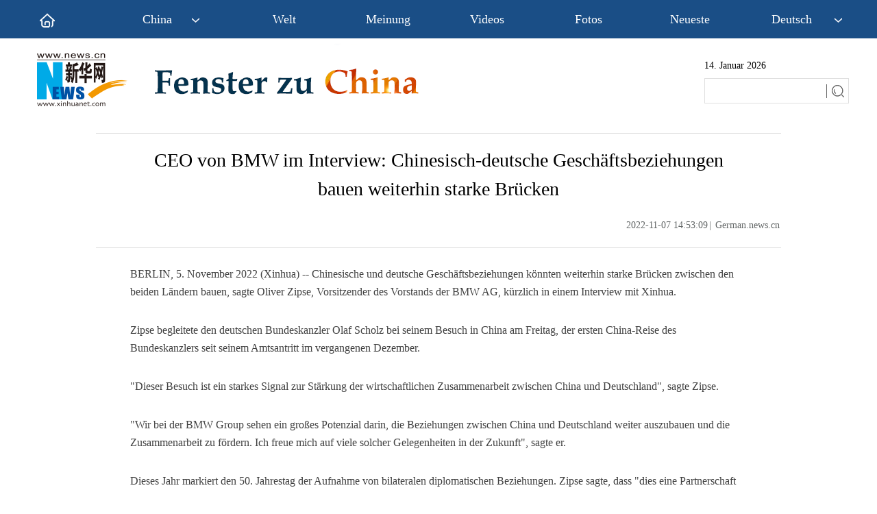

--- FILE ---
content_type: text/html; charset=utf-8
request_url: https://german.news.cn/20221107/8b812d6665184a25ad10b1f7483fa450/c.html
body_size: 4883
content:
<!DOCTYPE html><html><head><meta name="templateId" content="058bd982c0bb4f8e8b074827a2afb1ef"> <meta charset="utf-8"> <meta property="og:type" content="article"> <meta http-equiv="X-UA-Compatible" content="IE=edge,chrome=1"> <meta name="renderer" content="webkit"> <meta content="width=device-width, initial-scale=1.0, minimum-scale=1.0, maximum-scale=1.0,user-scalable=no" name="viewport"> <meta name="renderer" content="webkit"> <meta content="telephone=no" name="format-detection"> <meta content="email=no" name="format-detection"> <meta name="msapplication-tap-highlight" content="no"> <div data="datasource:202211078b812d6665184a25ad10b1f7483fa450" datatype="content"><meta name="keywords" content="BMW,China und Welt,Wirtschaft"></div> <div><meta name="description" content="CEO von BMW im Interview: Chinesisch-deutsche Geschäftsbeziehungen bauen weiterhin starke Brücken-Chinesische und deutsche Geschäftsbeziehungen könnten weiterhin starke Brücken zwischen den beiden Ländern bauen, sagte Oliver Zipse, Vorsitzender des Vorstands der BMW AG, kürzlich in einem Interview mit Xinhua."></div> <div><meta property="og:url"></div> <div><meta property="og:title" content="CEO von BMW im Interview: Chinesisch-deutsche Geschäftsbeziehungen bauen weiterhin starke Brücken"></div> <div><meta property="og:description" content="Chinesische und deutsche Geschäftsbeziehungen könnten weiterhin starke Brücken zwischen den beiden Ländern bauen, sagte Oliver Zipse, Vorsitzender des Vorstands der BMW AG, kürzlich in einem Interview mit Xinhua."></div> <title>
            CEO von BMW im Interview: Chinesisch-deutsche Geschäftsbeziehungen bauen weiterhin starke Brücken - Xinhua | German.news.cn
        </title> <link rel="stylesheet" href="https://imgs.news.cn/global/public/css/common_nofont.css"> <link rel="stylesheet" href="https://german.news.cn/index/20220307/css/top.css"> <link rel="stylesheet" href="xl.css"> <link rel="stylesheet" href="https://imgs.news.cn/global/lib/swiper/swiper3.4.0/swiper.min.css"> <link rel="stylesheet" href="https://imgs.news.cn/detail/css/cb_videoPlayer.css"> <script type="text/javascript" src="https://imgs.news.cn/static/jq.js"></script> <script src="https://imgs.news.cn/global/lib/swiper/swiper3.4.0/swiper.jquery.min.js"></script> <script src="https://res.wx.qq.com/open/js/jweixin-1.6.0.js"></script> <script src="https://lib.news.cn/common/shareHttps.js"></script> <style>
        .xsj {
            display: none;
        }

        .krlogo {
            margin-left: 388px;
        }
    </style><meta name="pagetype" content="1"><meta name="filetype" content="0"><meta name="publishedtype" content="1"><meta name="author" content=""><meta name="catalogs" content="01002007136"><meta name="subject" content=""><meta name="contentid" content="202211078b812d6665184a25ad10b1f7483fa450"><meta name="publishdate" content="2022-11-07"><meta name="source" content="ycsys"><script src="//imgs.news.cn/webdig/xinhua_webdig.js" language="javascript" type="text/javascript" async></script></head> <body><div class="domPC"><script src="https://german.news.cn/index/20220307/js/top.js"></script></div> <div class="domMobile"><script src="https://german.news.cn/index/20220307/js/m_top.js"></script></div> <div class="main clearfix"><h1 class="Btitle" data="datasource:202211078b812d6665184a25ad10b1f7483fa450" datatype="content">
                    CEO von BMW im Interview: Chinesisch-deutsche Geschäftsbeziehungen bauen weiterhin starke Brücken
                </h1> <div class="wzzy domPC"><i class="time"> 2022-11-07 14:53:09</i>|<i class="editor">
                        German.news.cn</i></div> <div class="wzzy domMobile"><i class="time"> 2022-11-07 14:53:09</i>|<i class="editor">
                        German.news.cn</i></div> <div class="clearfix"></div> <div id="detail" class="content" data="datasource:202211078b812d6665184a25ad10b1f7483fa450" datatype="content"><iframe marginheight="0" frameborder="0" allowtransparency="" marginwidth="0" scrolling="no" allowscriptaccess="always" data_src="" class="domPC live-iframe" style="display:none;"></iframe> <video tabindex="0" controls="controls" playsinline="true" preload="auto" x5-playsinline="true" webkit-playsinline="true" data_src="" class="domMobile live-video" style="display:none;"></video> <div id="detailContent"><p id="pQuwa3KPCvABqz9B">BERLIN, 5. November 2022 (Xinhua) -- Chinesische und deutsche Gesch&auml;ftsbeziehungen k&ouml;nnten weiterhin starke Br&uuml;cken zwischen den beiden L&auml;ndern bauen, sagte Oliver Zipse, Vorsitzender des Vorstands der BMW AG, k&uuml;rzlich in einem Interview mit Xinhua.</p>
<p id="pvIOSFBoFtHL7ZHl">Zipse begleitete den deutschen Bundeskanzler Olaf Scholz bei seinem Besuch in China am Freitag, der ersten China-Reise des Bundeskanzlers seit seinem Amtsantritt im vergangenen Dezember.</p>
<p id="ztwBbmszmrR9lVFd">"Dieser Besuch ist ein starkes Signal zur St&auml;rkung der wirtschaftlichen Zusammenarbeit zwischen China und Deutschland", sagte Zipse.</p>
<p id="iDOh2mRzEsCd9hhN">"Wir bei der BMW Group sehen ein gro&szlig;es Potenzial darin, die Beziehungen zwischen China und Deutschland weiter auszubauen und die Zusammenarbeit zu f&ouml;rdern. Ich freue mich auf viele solcher Gelegenheiten in der Zukunft", sagte er.</p>
<p id="FeOdc5gyX7CBjPw5">Dieses Jahr markiert den 50. Jahrestag der Aufnahme von bilateralen diplomatischen Beziehungen. Zipse sagte, dass "dies eine Partnerschaft ist, die noch weiter wachsen, sich entwickeln und verbessern kann".</p>
<p id="UC9KYp6E17EMgeXs">Die BMW-Gesch&auml;ftsleitung vertrat die Ansicht, dass China eine der weltweit umfassendsten industriellen Basen und Lieferketten aufgebaut habe und &uuml;ber eine gro&szlig;e Anzahl von f&auml;higen Arbeitskr&auml;ften und Talenten verf&uuml;ge.</p>
<p id="44PUQGC9dWzXxUX9">"China ist ein Haupttreiber in vielen unserer strategischen Bereiche, n&auml;mlich Digitalisierung, Elektrifizierung und Nachhaltigkeit. Und es wird einer unserer strategisch wichtigsten M&auml;rkte bleiben", f&uuml;gte er hinzu.</p>
<p id="twsT51hUV6VIo0Ph">Im Jahr 2021 verzeichnete der chinesische Pkw-Markt ein Wachstum von 4,4 Prozent im Vergleich zum Vorjahr. Insgesamt wurden 846.000 Fahrzeuge der Marken BMW und MINI an chinesische Kunden ausgeliefert, 8,9 Prozent mehr als im Jahr 2020, was einen neuen Absatzrekord im zweiten Jahr in Folge auf dem gr&ouml;&szlig;ten Einzelmarkt f&uuml;r BMW darstellte.</p>
<p id="Oi5cSAfgK49wLx2v">"Die j&uuml;ngsten Botschaften der chinesischen Regierung, weiterhin ausl&auml;ndische Investitionen anzuziehen, die &Ouml;ffnung zu erweitern und Innovationen voranzutreiben, sind ermutigend. Wir sind optimistisch, was die mittel- und langfristigen Perspektiven des chinesischen Marktes angeht", sagte Zipse.</p>
<p id="RlTdGWOrT8JbOhZk">"Die BMW Group ist unersch&uuml;tterlich in China engagiert und wird ihre Win-Win-Partnerschaften mit lokalen Unternehmen fortsetzen", stellte er fest.</p>
<p>(gem&auml;&szlig; der Nachrichtenagentur Xinhua)</p></div></div> <div class="more-con domPC"><div class="jiuwrong domPC"><div class="jc-img"><img src="http://www.newsimg.cn/german/jiucuo/img/jc-logo.png" width="112" height="25"></div> <div class="jwron-text" style="display: none;"><div class="jc-close"><img src="http://www.newsimg.cn/french/wrong20170426/img/jc-close.png" width="10" height="10"></div> <div class="clearfix"></div> <div class="jc-txt">Falls Sie Fehlern auf unserer Webseite begegnen sollten, können Sie uns
                        jederzeit unter
                        <a href="mailto:xinhuanetgerman@news.cn">xinhuanetgerman@news.cn</a> kontaktieren.
                    </div></div></div> <div class="bshare-custom icon-medium" data="datasource:202211078b812d6665184a25ad10b1f7483fa450" datatype="content"><div class="bsPromo bsPromo2"></div> <a title="分享到Facebook" href="javascript:void(0);" target="_blank" class="bshare-facebook"></a> <a title="分享到Twitter" href="javascript:void(0);" target="_blank" class="bshare-twitter"></a> <a title="分享到新浪微博" target="_blank" class="bshare-sinaminiblog"></a> <a title="分享到微信" href="javascript:void(0);" target="_blank" class="bshare-weixin"><div class="fxd-wx-ewm"><img src="zxcode_202211078b812d6665184a25ad10b1f7483fa450.jpg"></div></a></div></div></div> <div class="clearfix"></div> <div class="footer domPC"><script src="https://german.news.cn/index/newpage/xl/css_js/foot.js"></script></div> <div class="bshare-custom icon-medium m_fx domMobile"><a title="分享到Facebook" href="javascript:void(0);" class="bshare-facebook"></a> <a title="分享到Twitter" href="javascript:void(0);" class="bshare-twitter"></a> <a title="分享到新浪微博" class="bshare-sinaminiblog"></a></div> <nav class="footbox domMobile"><ul><li><script type="text/javascript" src="https://english.news.cn/2015mobile/js/copyright.js"></script></li></ul></nav> <script src="https://english.news.cn/gonggao/autoAtlas.js"></script> <script src="https://imgs.news.cn/2021detail/js/cb-video.js"></script> <script src="https://imgs.news.cn/detail/js/pager.js"></script> <div data="datasource:202211078b812d6665184a25ad10b1f7483fa450" datatype="content"><div id="wxpic" style="display:none;"><img src=""></div> <div id="wxtitle" style="display:none;">
                CEO von BMW im Interview: Chinesisch-deutsche Geschäftsbeziehungen bauen weiterhin starke Brücken
            </div></div> <script>
        //微信分享图功能
        var wxfxPic = $.trim($("#wxpic").find("img").attr("src"));
        var wxfxTit = $.trim($("#wxtitle").html());
        var detaiWxPic = $("#wxsharepic").attr("src");
        if (wxfxPic == "") {
            wxfxPic = 'https://lib.news.cn/common/sharelogo.jpg';
        } else {
            wxfxPic = window.location.href.replace("c.html", wxfxPic)
        }
        // console.log("wxfxPic",wxfxPic);

        wxConfig({
            title: wxfxTit,
            desc: '',
            link: window.location.href,
            imgUrl: wxfxPic
        });
    </script> <script>
        //判断PC || MOB
        var isMobile = (/iPad|iPhone|Android|Windows Phone|Nokia/).test(navigator.userAgent);	  //当前访问设备为移动端
        if (isMobile) {

            //PMOB副题视频新闻
            $(function () {
                var $vbox = $(".Videobox");
                var $vf = $(".topVideo");
                var $vfif = $vf.find('iframe')
                if ($vfif.length && $.trim($vfif.attr("src")) && $vfif.attr("src").match("vod")) {
                    $vbox.css({ "width": "100%", "height": "auto", "display": "block", "margin": "0 auto" });
                    //			$vf.css({"width":"650px","height":"488px","display":"block","margin":"0 auto"});
                    $vfif.css({ "width": "100%", "height": "auto", "display": "block", "margin": "0 auto" });
                } else {
                    $vf.hide();
                }
            })
        } else {
            //PC副题视频新闻
            $(function () {
                var head = document.getElementsByTagName('head')[0];
                var script = document.createElement('script');
                script.type = 'text/javascript';
                script.src = 'https://german.news.cn/index/newpage/xl/css_js/xhPic.js';
                head.appendChild(script);
            })
            $(function () {
                var $vbox = $(".Videobox");
                var $vf = $(".topVideo");
                var $vfif = $vf.find('iframe')
                if ($vfif.length && $.trim($vfif.attr("src")) && $vfif.attr("src").match("vod")) {
                    $vbox.css({ "width": "900px", "height": "506px", "display": "block", "margin": "0 auto" });
                    //			$vf.css({"width":"650px","height":"488px","display":"block","margin":"0 auto"});
                    $vfif.css({ "width": "900px", "height": "506px", "display": "block", "margin": "0 auto" });
                } else {
                    $vf.hide();
                }
            })
        }



        //key
        $(function () {
            var keyWord = $(".mor-kw").find("i"),
                keyWordTxt = $.trim(keyWord.html()),
                url = 'https:\/\/search.news.cn\/language\/search.jspa?id=en&t1=0&t=1&ss=&btn=0&np=content&n1=' + keyWordTxt + '&ct=' + keyWordTxt;
            keyWord.html("<a target='_blank' href='" + url + "'>" + keyWordTxt + "</a>");
        })
    </script> <script>
        $(function () {
            console.log($('#div_currpage').length);
            if ($('#div_currpage').length <= 0) {
                console.log($('.content .dask a'));
                $('.content .dask').addClass("xxss")
                // $('.dask a').css({
                //  "display": "none!important"
                // });
            }
        })

    </script> <script>
        $(document).ready(function () {

            $(".jc-img").click(function () {
                $(".jwron-text").show();
            });
            $(".jc-close").click(function () {
                $(".jwron-text").hide();
            })
        })
    </script> <script>
        // search
        ! function (window, $) {

            var search = function (kw) {
                var str = $("#inputwd").val() || "";
                if (str) {

                    window.open("https://search.news.cn/?lang=de#search/0/" + str + "/1/");
                }
            }
            $(".sreach_v2").on("click", search)

            $("#f2").on('keydown', function (e) {
                var e = e || window.event || event || arguments.callee.caller.arguments[0];
                if (e && e.keyCode == 13) {
                    search();
                }
            });

        }(window, jQuery)

    </script> <script>
        $(function () {
            /* 分享 */
            var aFacebook = $(".bshare-facebook");
            var aTwitter = $(".bshare-twitter");
            var aWeibo = $(".bshare-sinaminiblog");
            var pageTitle = encodeURI($(".main .Btitle").html());
            var pageSrc = encodeURI(window.location.href);
            var shareTwitter = "https://twitter.com/intent/tweet?text=" + pageTitle + "&url=" + pageSrc;
            var shareFacebook = "https://www.facebook.com/sharer/sharer.php?u=" + pageSrc;
            var shareWeibo = "https://service.weibo.com/share/share.php?title=" + pageTitle + "&url=" + pageSrc;
            aFacebook.attr("href", shareFacebook);
            aTwitter.attr("href", shareTwitter);
            aWeibo.attr("href", shareWeibo);
        })
        //MOB菜单
        $(document).ready(function () {
            $('.menu-logo').click(function () {
                $(this).addClass('hide');
                $('.menu-close').removeClass('hide');
                $('.menubox').removeClass('hide');
            });
            $('.menu-close').click(function () {
                $(this).addClass('hide');
                $('.menu-logo').removeClass('hide');
                $('.menubox').addClass('hide');
            });
        });
    </script> <script>
        parsePagingFun({
            preText: '<',
            nextText: '>',
            id: 'detailContent',
            num: 8
        })
    </script></body></html>

--- FILE ---
content_type: text/css
request_url: https://imgs.news.cn/global/public/css/common_nofont.css
body_size: 1087
content:
@charset "utf-8";
/*基础制作页面组件*/
/*20150716 v1.0*/
/*20160421 v1.1 商讨了默认字号，a的默认连接颜色样式等*/

html,
body,
div,
p,
hr,
pre,
h1,
h2,
h3,
h4,
h5,
h6,
table,
tr,
td,
th,
tfoot,
tbody,
thead,
form,
input,
textarea,
label,
ul,
ol,
dl,
li,
dt,
dd,
.clearfix:after {
	margin: 0;
	padding: 0;
}

html,
body {
	height: 100%;
}

body {
	padding: 0;
	margin: 0;
	/*font-family: 'PingFang SC', 'Lantinghei SC', 'Helvetica Neue', 'Helvetica', 'Arial', 'Microsoft YaHei', '微软雅黑', 'STHeitiSC-Light', 'simsun', '宋体', 'WenQuanYi Zen Hei', 'WenQuanYi Micro Hei', 'sans-serif' !important;*/
	font-family: "PingFang SC", "XHW-pzh", "Lantinghei SC", "Helvetica Neue", Helvetica, Arial, "Microsoft YaHei", "微软雅黑", STHeitiSC-Light, simsun, "宋体", "WenQuanYi Zen Hei", "WenQuanYi Micro Hei", sans-serif;
}

h1,
h2,
h3,
h4 {
	font-weight: normal;
}

li {
	list-style-type: none;
}

a {
	text-decoration: none;
	outline: none;
	color: #333;
}

a:hover {
	text-decoration: none;
	color: #3773db;
}

table {
	border-collapse: collapse;
	border-spacing: 0;
}

iframe,
img {
	border: 0;
}

img {
	vertical-align: middle;
}

input {
	outline: none
}

.clearfix {
	display: block;
	#zoom: 1;
}

.clearfix:after {
	content: '';
	overflow: hidden;
	width: 100%;
	height: 0px;
	font-size: 0px;
	display: block;
	clear: both;
}

.left {
	float: left;
}

.right {
	float: right;
}

.hide {
	display: none;
}

/*lhr,cl于20211201进行视频播放器样式覆写，修改视频absolute问题*/
.player-container {
	overflow: hidden;
}

.player-container .dhy-video {
	position: static !important;
}

@media screen and (max-width: 767px) {
	.pageVideo {
		display: block;
	}
}

/* 破折号字体
@font-face {
	font-family: "XHW-pzh";
	src: url('http://www.news.cn/global/public/text/XHW-pzh.woff2') format('woff2'),
		url('http://www.news.cn/global/public/text/XHW-pzh.woff') format('woff'),
		url('http://www.news.cn/global/public/text/XHW-pzh.ttf') format('truetype');
} */

--- FILE ---
content_type: text/css
request_url: https://german.news.cn/20221107/8b812d6665184a25ad10b1f7483fa450/xl.css
body_size: 3473
content:
@charset "utf-8";

/* CSS Document */
input {
    outline: none
}

* {
    font-family: Georgia;
}

.fl {
    float: left;
}

.fr {
    float: right;
}

a:hover {
    color: #ff9724 !important;
}

.domPC {
    display: block;
}

.domMobile {
    display: none;
}

.hide {
    display: none;
}

/*END*/

.bshare-custom.icon-medium {
    padding-top: 26px;
    padding-right: 134px;
    text-align: right;
}

.main {
    width: 1000px;
    margin: 0 auto;
    margin-top: 20px;
    border-top: 1px solid #DFDFDF;
    padding-top: 18px;
}

.main-left {
    width: 650px;
    float: left;
}

.wzzy {
    font-size: 14px;
    color: #636767;
    line-height: 34px;
    padding: 15px 0;
    text-align: right;
    border-bottom: 1px solid #DFDFDF;
    width: 1000px;
    margin: auto;
}

.wzzy i {
    padding: 0 2px;
    font-style: normal;
}

.Btitle {
    line-height: 42px;
    font-weight: normal;
    font-size: 28px;
    text-align: center;
    width: 900px;
    margin: auto;
}

.content {
    padding: 10px 0 10px 0;
    font-family: Arial;
}

.content p {
    font-family: Georgia !important;
    font-size: 16px;
    line-height: 26px;
    color: #404040;
    padding: 15px 0;
    font-weight: normal;
    width: 900px;
    margin: 0 auto;
}

.content p a {
    font-family: Arial;
}

.content img {
    max-width: 900px;
    height: auto;
    display: block;
    margin: 0 auto;
}

.mor-kw {
    font-size: 16px;
    font-family: Arial;
    padding-bottom: 20px;
    height: 30px;
    text-align: right;
}

.mor-kw span {
    padding-right: 10px;
}

.mor-kw i {
    padding: 5px;
    background: #3ec7ea;
    font-family: Arial;
    color: #fff;
}

.mor-kw i a {
    font-family: Arial;
    color: #fff;
}

.mor-mk {
    padding-top: 20px;
    width: 530px;
    float: left;
}

.mor-mk ul {
    margin-top: 15px;
}

.mor-mk ul li {
    position: relative;
    line-height: 34px;
    margin-bottom: 10px;
}

.mor-mk ul li i {
    width: 5px;
    height: 5px;
    background: #42a4ea;
    position: absolute;
    left: 5px;
    top: 16px;
    margin-top: 0px;
    margin-left: 0px;
}

.mor-mk ul li h3 {
    font-weight: normal;
    padding-left: 20px;
    font-size: 18px;
}

.mor-tp {
    padding-top: 20px;
    width: 430px;
    float: right;
}

.mor-tp ul {
    margin-top: 13px;
    overflow: hidden;
}

.mor-tp li {
    width: 210px;
    float: left;
}

.mor-tp li+li {
    margin-left: 10px;
}

.mor-tp li h3 {
    font-size: 16px;
    padding-top: 5px;
    line-height: 18px;
    font-weight: normal;
}

.mor-tp li img {
    width: 210px;
    height: 140px;
    display: block;
}

.main-right {
    width: 320px;
    float: right;
}

.lmt {
    font-size: 24px;
    color: #05b3fc;
    padding: 10px 0;
    font-family: Arial;
}

.lmt a {
    color: #05b3fc;
    font-family: Arial;
}

.imgbox {
    margin-top: 30px;
}

.imgbox .lmt {
    background: #4abcf7;
    color: #fff;
    padding-left: 15px;
}

.imgbox .lmt a {
    color: #fff;
}

.imgbox ul {
    margin-top: 16px;
    overflow: hidden;
}

.imgbox li {
    width: 240px;
    float: left;
}

.imgbox li+li {
    margin-left: 13px;
}

.imgbox li p {
    font-size: 16px;
    padding-top: 10px;
    line-height: 18px;
    font-weight: normal;
    color: #484848;
}

.imgbox li p a {
    color: #484848;
}

.imgbox li img {
    width: 240px;
    height: 137px;
    display: block;
}

.dask {
    position: relative;
}

.dask .picleft {
    position: absolute;
    left: -85px;
    top: 40%;
    width: 85px;
    height: 85px;
    background: url(https://imgs.news.cn/xilan/img0618/picArrow.png) -85px 0 no-repeat;
    display: none;
}

.dask .picright {
    position: absolute;
    right: -85px;
    top: 40%;
    width: 85px;
    height: 85px;
    background: url(https://imgs.news.cn/xilan/img0618/picArrow.png) 0 0 no-repeat;
    display: none;
}

.textbox li {
    padding: 5px 0 10px;
    overflow: hidden;
    color: #484848;
    font-family: Arial;
}

.textbox li a {
    color: #484848;
    font-family: Arial;
}

.textbox li i {
    font-style: normal;
    color: #05b3fc;
    font-family: Arial;
    padding-right: 5px;
}

.topVideo {
    position: relative;
}

.topVideo-fixed {
    position: fixed;
    bottom: 50%;
    right: 50%;
    width: 320px !important;
    height: 200px !important;
    /* height: 201px; */
    margin-right: -510px !important;
    z-index: 99;
    background: #333333;
    padding: 5px;
    margin-bottom: -406px;
}

.topVideo-fixed iframe {
    width: 320px !important;
    height: 200px !important;
    margin: 0px !important;
    z-index: 9;
    position: absolute;
}

.topVideo-tit {
    display: none;
}

.topVideo-fixed .topVideo-tit {
    width: 312px;
    height: 32px;
    padding-left: 18px;
    background: #333;
    cursor: pointer;
    display: block;
    line-height: 34px;
    color: #fff;
    font-size: 14px;
    position: absolute;
    left: 0;
    top: 0px;
    z-index: 8;
}

.topVideo-tit-cont {
    display: inline-block;
    float: left;
    width: 220px;
    height: 32px;
    white-space: nowrap;
    overflow: hidden;
    text-overflow: ellipsis;
}

.topVideo-closeBtn {
    display: inline-block;
    float: right;
    padding-right: 11px;
    cursor: pointer;
    color: #b2b2b2;
}

.backtotop {
    display: none;
    position: fixed;
    right: 50%;
    bottom: 50%;
    z-index: 10;
    width: 50px;
    height: 40px;
    border: 1px solid #c5c5c5;
    -webkit-border-radius: 3px;
    -moz-border-radius: 3px;
    border-radius: 3px;
    background-color: #f6f6f6;
    overflow: hidden;
    cursor: pointer;
    margin-right: -564px !important;
    margin-bottom: -407px;
}

.backtotop:after {
    content: "";
    display: block;
    width: 0;
    margin: 8px auto 0;
    border-left: 6px solid #f6f6f6;
    border-right: 6px solid #f6f6f6;
    border-top: 8px solid #f6f6f6;
    border-bottom: 8px solid #007bff;
}

#div_currpage {
    margin-top: 20px;
}

#div_currpage span {
    display: inline-block;
    width: 26px;
    height: 26px;
    font-size: 12px;
    font-weight: 600;
    color: #FFF;
    text-align: center;
    line-height: 26px;
    background-color: #348CEC;
}

#div_currpage a {
    display: inline-block;
    padding: 0 10px;
    height: 26px;
    font-size: 12px;
    color: #818181;
    text-align: center;
    line-height: 26px;
    background-color: #F1F3F5;
    transition: all .4s;
    -moz-transition: all .4s;
    ;
    /* Firefox 4 */
    -webkit-transition: all .4s;
    /* Safari Ã¥â€™Å’ Chrome */
    -o-transition: all .4s;
    ;
    /* Opera */
}

#div_currpage a:hover {
    color: #FFF;
    background-color: #348CEC;
}

.bdshare-button-style1-24 {
    width: 160px;
    float: left;
}

.xhapp {
    width: 145px;
    float: right;
}

/*END*/

.device {
    width: 720px;
    margin: 0 auto;
    position: relative;
}

.device {
    padding-top: 30px;
    display: none;
}

.pagination {
    position: absolute;
    right: 0;
    top: 0;
    text-align: right;
    font-size: 16px;
    font-weight: bold;
}

.device .arrow-left {
    background: url(https://english.news.cn/xinhuanews/img/leftArrow.png) no-repeat left top;
    background-size: 100% 100%;
    position: absolute;
    left: -120px;
    top: 45%;
    margin-top: -15px;
    width: 80px;
    height: 100px;
}

.device .arrow-right {
    background: url(https://english.news.cn/xinhuanews/img/rightArrow.png) no-repeat left bottom;
    background-size: 100% 100%;
    position: absolute;
    right: -120px;
    top: 45%;
    margin-top: -15px;
    width: 80px;
    height: 100px;
}

.device .swiper-container {
    height: auto;
    width: 720px;
}

.device .content-slide {
    color: #fff;
}

.device .swiper-title {
    font-size: 12pt;
    font-family: "arial";
    color: #337fe5;
    margin-top: 20px;
}

.device .swiper-wrapper img {
    max-width: 720px;
    height: auto;
}

#tuji {
    display: none;
}

.mor-mk {
    width: 100%;
}

.mor-kw .bdsharebuttonbox {
    float: right;
}

.ys01 {
    width: 1200px;
}

.xxss a {
    display: none !important;
}

.jiuwrong {
    float: right;
    width: 120px;
    height: 25px;
    position: relative;
    margin-top: 25px;
}

.jc-img {
    cursor: pointer;
}

.jwron-text {
    width: 380px;
    height: 101px;
    position: absolute;
    top: 27px;
    left: 0;
    display: none;
    background: url(https://www.newsimg.cn/french/wrong20170426/img/fc-text.png) no-repeat;
}

.jc-close {
    float: right;
    width: 10px;
    height: 10px;
    cursor: pointer;
    margin: 10px;
}

.jc-txt {
    text-align: left;
    font-size: 14px;
    color: #333;
    padding: 0 10px 0 16px;
    line-height: 22px;
    z-index: 99;
}

.jc-txt a {
    color: #cc0000;
    text-decoration: underline;
}

.footer {
    margin-top: 115px !important;
}

.tpart {
    width: 1200px;
    margin: 115px auto 0;
}

.lmt04 {
    position: relative;
    overflow: hidden;
    background: url(https://german.news.cn/index/newpage/xl/iamges/lm.jpg) 0 0 no-repeat;
    margin-bottom: 20px;
}

.lmt04 h2 {
    font-size: 24px;
    line-height: 22px;
    color: #2880db;
    background: #fff;
    float: left;
    position: relative;
    z-index: 9;
    padding-right: 20px;
    height: 24px;
    margin-left: 13px;
    padding-left: 7px;
}

.lmt04 h2 a {
    color: #001c96;
}

.tplist {
    width: 1200px;
    margin: auto;
}


.tplist li {
    width: 231px;
    height: auto;
    padding: 4px;
    float: left;
}

.tplist li img {
    width: 231px;
    height: 129px;
}

.tplist li h2 {
    font-size: 16px;
    color: #333333;
    line-height: 24px;
    margin-top: 5px;
    overflow: hidden;
    text-overflow: ellipsis;
    display: -webkit-box;
    -webkit-line-clamp: 4;
    line-clamp: 4;
    -webkit-box-orient: vertical;
}

.tplist li h2 a {
    color: #333333;
}

.time {
    font-size: 14px !important;
    font-family: Georgia !important;
}

/*END*/
@media screen and (max-width: 767px) {
    .domPC {
        display: none;
    }

    .domMobile {
        display: block;
    }

    /* 顶部导航 */
    .wzzy {
        text-align: left;
        border-bottom: 1px solid #DFDFDF;
        font-size: 12px;
        width: 100%;
    }

    .bshare-custom.icon-medium {
        margin-bottom: 20px;
        padding-right: 0px;
    }

    .content {
        width: 100%;
        height: auto;
        position: relative;
        padding: 10px 0 10px 0;
    }

    .content p {
        width: 100%;
    }

    .menubox {
        width: 100%;
        height: auto;
        position: absolute;
        left: 0;
        top: 8%;
        z-index: 50;
        background: #fff;
    }

    .time {
        font-size: 12px !important;
    }

    /* END */
    .main {
        width: 96%;
        margin: 0 auto;
        padding-top: 20px;
        border-top: none;
    }

    .main-left {
        width: 96%;
        margin: 0 auto;
        float: none;
    }

    .content img {
        width: 100% !important;
        height: auto !important;
    }

    .backtotop {
        right: 10px;
        bottom: 60px;
        margin-right: 0 !important;
        margin-bottom: 0;
    }

    /* footer */

    .pageVideo {
        width: 100%;
        height: 260px;
    }

    .device {
        width: 100%;
        margin: 0 auto;
        position: relative;
    }

    .device .arrow-left {
        background: url(https://english.news.cn/xinhuanews/img/leftArrow.png) no-repeat left top;
        background-size: 100% 100%;
        position: absolute;
        left: -120px;
        top: 45%;
        margin-top: -15px;
        width: 80px;
        height: 100px;
    }

    .device .arrow-right {
        background: url(https://english.news.cn/xinhuanews/img/rightArrow.png) no-repeat left bottom;
        background-size: 100% 100%;
        position: absolute;
        right: -120px;
        top: 45%;
        margin-top: -15px;
        width: 80px;
        height: 100px;
    }

    .device .swiper-container {
        height: auto;
        width: 100%;
    }

    .device .swiper-wrapper img {
        width: 100%;
        height: auto;
    }

    /* END */
    .headbox {
        clear: both;
        overflow: hidden;
        *zoom: 1;
        height: 65px;
        background: url(https://english.news.cn/2015mobile/images/bj_dh201304.jpg) no-repeat center top, #183878;
        background-size: 100% 100%;
        border-bottom: 2px #fff solid;
    }

    .logoarea {
        clear: both;
        height: 65px;
        padding: 0 5px;
        overflow: hidden;
        position: relative;
        width: auto;
        margin: 0 auto;
    }

    .headnav {
        display: inline;
        color: #fff;
        height: 65px;
        clear: both;
        padding: 4px 0;
        line-height: 24px;
        text-align: center;
    }

    .headnav1 {
        height: 54px;
        padding: 6px 0 0;
        line-height: 54px;
        text-align: center;
        float: left;
        font-weight: bold;
        padding-left: 10px;
        font-family: "Georgia";
        font-size: 25px;
        font-style: normal;
        text-shadow: 1px 5px 20px blue;
    }

    .right {
        float: right;
    }

    .menu-logo {
        position: absolute;
        right: 7px;
        top: 18px;
        z-index: 200;
    }

    .menu-logo img {
        width: 85%;
        height: auto;
    }

    .right {
        float: right;
    }

    .hide {
        display: none;
    }

    .menu-close {
        width: 11%;
        height: auto;
        position: absolute;
        right: -7px;
        top: 17px;
    }

    .menu-close img {
        width: 40%;
        height: auto;
    }

    .menubox {
        width: 100%;
        height: auto;
        position: absolute;
        left: 0;
        top: 4rem;
        z-index: 50;
        background: #f3f3f3;
    }

    .left {
        float: left;
    }

    .list01 {
        width: 45%;
        height: auto;
        margin: 0.75rem 0 0.75rem 0;
    }

    .list01 li {
        font-size: 1.2rem;
        color: #00b7ee;
        margin-bottom: 0.25rem;
        padding: 0px 4%;
    }

    .list01 li a {
        color: #2a3e7d;
    }

    .footbox {
        border-top: 1px solid #bababa;
        padding: 15px 0 10px;
        color: #7b7b7b;
        text-align: center;
        font-size: 14px;
        background: #ebebeb;
        background-image: -webkit-linear-gradient(top, #ebebeb, #fcfcfc);
        background-image: -moz-linear-gradient(top, #ebebeb, #fcfcfc);
        background-image: -ms-linear-gradient(top, #ebebeb, #fcfcfc);
        background-image: linear-gradient(top, #ebebeb, #fcfcfc);
        filter: progid:DXImageTransform.Microsoft.gradient(startColorStr='#ebebeb', EndColorStr='#fcfcfc');
        -moz-box-shadow: inset 0 1px 0 rgba(255, 255, 255, 1.0);
        -webkit-box-shadow: inset 0 1px 0 rgba(255, 255, 255, 1.0);
    }

    .Btitle {
        width: 100%;
        font-size: 20px;
        line-height: 30px;
    }
}
.bshare-custom.icon-medium a { padding-left: 0 ;}
.bshare-custom.icon-medium .bshare-facebook {
    width: 27px;
    height: 24px;
    background: url(https://spanish.news.cn/frame/images/logos/m2/top_logos_sprite.gif) no-repeat 0 -78px;
    *display: inline;
    display: inline-block;
}
.bshare-custom.icon-medium .bshare-twitter {
    width: 27px;
    height: 24px;
    background: url(https://spanish.news.cn/frame/images/logos/m2/top_logos_sprite.gif) no-repeat 0 -494px;
    *display: inline;
    display: inline-block;
}
.bshare-custom.icon-medium .bshare-sinaminiblog {
    width: 27px;
    height: 24px;
    background: url(https://spanish.news.cn/frame/images/logos/m2/top_logos_sprite.gif) no-repeat 0 -390px;
    *display: inline;
    display: inline-block;
}
.bshare-custom.icon-medium .bshare-weixin {
    width: 27px;
    height: 24px;
    background: url(https://spanish.news.cn/frame/images/logos/m2/weixin.gif) no-repeat;
    *display: inline;
    display: inline-block;
}

.bshare-weixin {
    position: relative;
}

.bshare-weixin:hover .fxd-wx-ewm {
    display: block;
}

.fxd-wx-ewm {
    display: none;
    position: absolute;
    left: -70px;
    top: 37px;
    z-index: 10;
}

.fxd-wx-ewm img {
    width: 150px;
    height: 150px;
}

--- FILE ---
content_type: application/javascript; charset=utf-8
request_url: https://german.news.cn/index/20220307/js/m_top.js
body_size: 829
content:
// JavaScript Document
document.writeln("<div class='headbox' id='touch_dh'>")
document.writeln("<div class='logoarea'>")
document.writeln("<div class='headnav'>")
document.writeln("<div class='headnav1'>")
document.writeln(
    '<p><a href="https://german.news.cn/mobile.htm" style="color:#fff;">Xinhuanet Deutsch</a></p>'
)
document.writeln('</div>')
document.writeln('</div>')
document.writeln('</div>')
document.writeln(
    "<div class='menu-logo right'><img src='https://imgs.news.cn/res/xhwimg/english/20170321/images/menu.png' /></div>"
)
document.writeln(
    "<div class='menu-close right hide'><img src='https://imgs.news.cn/res/xhwimg/english/20170321/images/close.png' /></div>"
)
document.writeln('</div>')
document.writeln("<div class='menubox hide'>")
document.writeln("<ul class='list01 left m-left'>")
document.writeln(
    "<li><a href='https://german.news.cn/index.htm' target='_blank'>Home</a></li>"
)
document.writeln(
    "<li style='color:#2a3e7d'><a href='https://german.news.cn/china/index.htm' target='_blank'>China：</a></li>"
)
document.writeln(
    "<li style='font-size: 14px; margin-left:10px;'><a href='https://german.news.cn/china_pol.htm' target='_blank'>Politik</a></li>"
)
document.writeln(
    "<li style='font-size: 14px; margin-left:10px;'><a href='https://german.news.cn/china_wir.htm' target='_blank'>Wirtschaft</a> </li>"
)
document.writeln(
    "<li style='font-size: 14px; margin-left:10px;'><a href='https://german.news.cn/china_kul.htm' target='_blank'>Kultur&Reise </a></li>"
)
document.writeln(
    "<li style='font-size: 14px; margin-left:10px;'><a href='https://german.news.cn/china_ges.htm' target='_blank'>Gesellschaft</a></li>"
)
document.writeln(
    "<li style='font-size: 14px; margin-left:10px;'><a href='https://german.news.cn/china_wis.htm' target='_blank'>Wissen&Technik</a></li>"
)
document.writeln(
    "<li style='font-size: 14px; margin-left:10px;'><a href='https://german.news.cn/cua.htm' target='_blank'>China&Welt </a></li>"
)
document.writeln(
    "<li><a href='https://german.news.cn/welt.htm' target='_blank'>Welt</a></li>"
)
document.writeln(
    "<li><a href='https://german.news.cn/meinung.htm' target='_blank'>Meinung</a></li>"
)
document.writeln(
    "<li><a href='https://german.news.cn/videolist.htm' target='_blank'>Videos</a></li>"
)
document.writeln(
    "<li><a href='https://german.news.cn/fotos.htm' target='_blank'>Fotos </a></li>"
)
document.writeln(
    "<li><a href='https://german.news.cn/neueste.htm' target='_blank'>Neueste</a></li>"
)
document.writeln('</ul>')
document.writeln("<ul class='list01 right m-right'>")
document.writeln("<li class='black'>Deutsch</li>")
document.writeln("<li><a href='http://news.cn/'>中文</a></li>")
document.writeln(
    "<li><a href='http://www.news.cn/english/mobile/index.htm'>English</a></li>"
)
document.writeln("<li><a href='http://french.news.cn/'>Français</a></li>")
document.writeln("<li><a href='http://russian.news.cn/'>Русский</a></li>")
document.writeln("<li><a href='http://spanish.news.cn/'>Español</a></li>")
document.writeln("<li><a href='http://arabic.news.cn/index.htm'>عربي</a></li>")
document.writeln("<li><a href='http://kr.news.cn/'>한국어</a></li>")
document.writeln("<li><a href='http://jp.news.cn/'>日本語</a></li>")
document.writeln(
    "<li><a href='http://portuguese.news.cn/index.htm'>Português</a></li>"
)
document.writeln('</ul>')
document.writeln('</div>')


--- FILE ---
content_type: application/javascript; charset=utf-8
request_url: https://english.news.cn/gonggao/autoAtlas.js
body_size: 505
content:
// JavaScript Document
$(function(){
	console.log(typeof(isPhotoAlbum))
	if (typeof(isPhotoAlbum)!=="undefined"){
		var swiperHtml = '<div class="device" style="display:block"> <a class="arrow-left domPC" href="#"></a> <a class="arrow-right domPC" href="#"></a><div class="swiper-container"><div class="swiper-wrapper">';
		$("#tuji img").each(function(){
			swiperHtml += '<div class="swiper-slide"><img src="' + $(this).attr("src") + '"><div class="swiper-title">' + $(this).parent().next().find("span").html() + '</div></div>';
		})
		swiperHtml += '</div></div><div class="pagination"></div></div>';
		$(".content").prepend(swiperHtml)
				
		var mySwiper = new Swiper('.device .swiper-container',{
			pagination: '.device .pagination',
			loop:true,
			grabCursor: true,
			paginationClickable: true,
			paginationType : 'fraction',
			autoplay: 5000,	
			nextButton: '.device .arrow-right',
            prevButton: '.device .arrow-left',
			autoHeight: true,
		})
		
	}
})

--- FILE ---
content_type: text/plain;charset=UTF-8
request_url: https://api.home.news.cn/wx/jsapi.do?callback=jQuery17106836684248362972_1768376599028&mpId=390&url=https%3A%2F%2Fgerman.news.cn%2F20221107%2F8b812d6665184a25ad10b1f7483fa450%2Fc.html&_=1768376601005
body_size: 326
content:
jQuery17106836684248362972_1768376599028({"code":200,"description":"操作成功","content":{"signature":"4e2da28969de68834142489693acca82d2bc287f","appId":"wxbb5196cf19a1a1af","nonceStr":"3ab035b37fdb4ba4a35fa6721708dda0","url":"https://germannewscn/20221107/8b812d6665184a25ad10b1f7483fa450/chtml","timestamp":1768376604}});